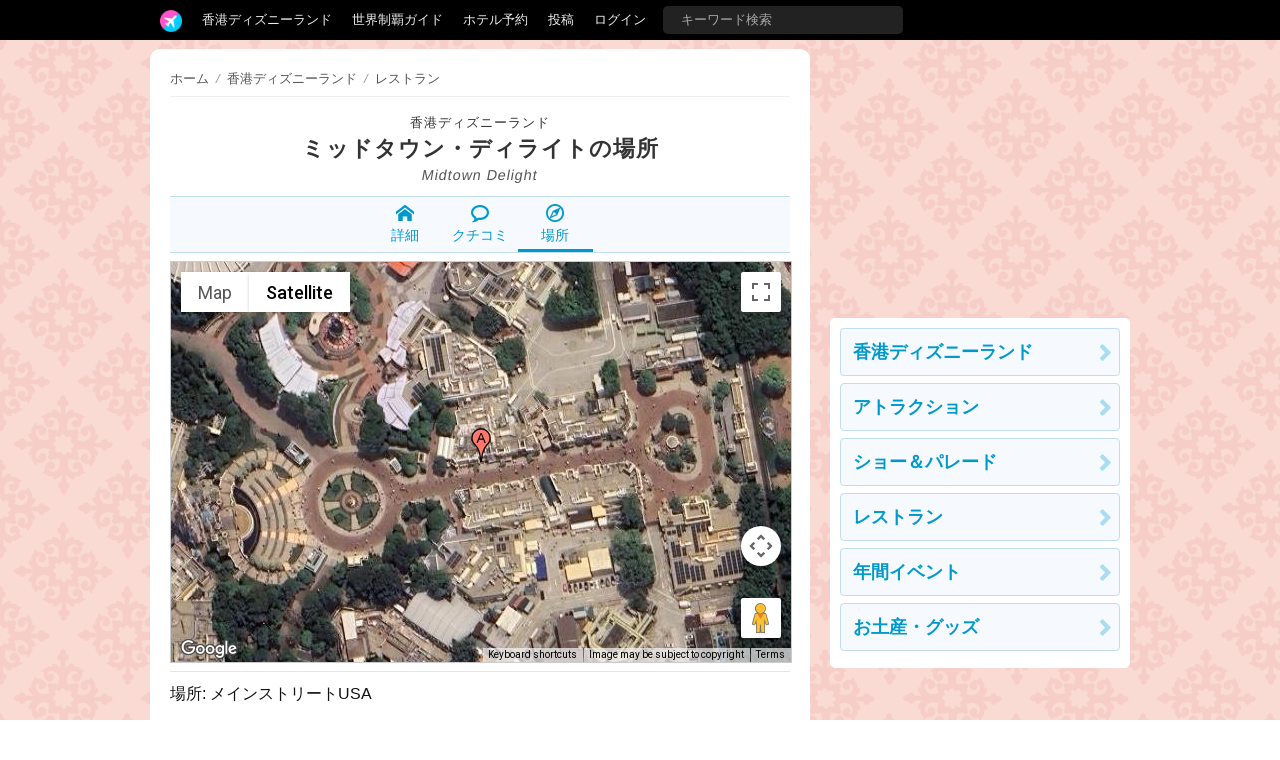

--- FILE ---
content_type: text/html; charset=utf-8
request_url: https://tdrnavi.jp/park/hkdl/dining/1974/map/
body_size: 5134
content:
<!DOCTYPE html>
<html lang="ja" dir="ltr">
<head>


<meta charset="utf-8">
<meta name="viewport" content="width=device-width" />
<meta http-equiv="X-UA-Compatible" content="IE=Edge">
<title>ミッドタウン・ディライトの場所 | 香港ディズニーランド</title>
<meta name="description" content="香港ディズニーランドの「ミッドタウン・ディライト（Midtown Delight）」の場所をGoogleマップで確認できます。" />
<link rel="canonical" href="https://tdrnavi.jp/park/hkdl/dining/1974/map/" />
<meta property="og:type" content="article" />
<meta property="og:site_name" content="tdrnavi" />
<meta property="og:title" content="ミッドタウン・ディライトの場所 | 香港ディズニーランド" />
<meta property="og:description" content="香港ディズニーランドの「ミッドタウン・ディライト（Midtown Delight）」の場所をGoogleマップで確認できます。" />
<meta property="og:url" content="https://tdrnavi.jp/park/hkdl/dining/1974/map/" />
<meta property="og:image" content="https://tdrnavi.jp/resource/i/spot/rx_600/150ba472fcaaef66bc0543ee0a368cb3.jpeg" />
<meta property="fb:app_id" content="631906266832484" />
<meta name="twitter:card" content="summary_large_image" />
<meta name="twitter:site" content="@tdrnavi" />
<meta name="apple-mobile-web-app-title" content="tdrnavi">
<link rel="icon" href="/favicon.ico" type="image/x-icon" />
<link rel="apple-touch-icon" href="/apple-touch-icon-android.png" />
<link rel="alternate" type="application/rss+xml" title="RSS 2.0" href="https://tdrnavi.jp/rss20.xml" />
<link rel="stylesheet" type="text/css" href="/views/_images/css/style.min.css?v=1702302964">

<style type="text/css">
#contents{background-image: url("/views/_images/images/park/wall/hkdl.png");background-repeat:repeat;background-color:#FADBD4;background-attachment:fixed}</style><!-- InstanceBeginEditable name="page_top" -->
<!-- InstanceEndEditable -->

</head>
<body id="pcview">
<div id="container">
<div id="containerInner">
<header>
<div id="globalNavi">
<div id="globalNaviInner">
<nav>

<ul class="nav">
<li class="tab"><a href="/" class="navi"><img src="/views/_images/images/logo/btn_3.png" width="22" height="22" /></a><ul class="dropdown"><li><a href="/">ホーム</a></li><li><a href="/park/review/">新着クチコミ</a></li><li><a href="/park/select/" rel="nofollow">クチコミを書く</a></li><li><a href="/park/review/award/">アワード</a></li><li><a href="/about/">サイト概要</a></li></ul></li><li class="tab"><a href="/guide/hkdl/" class="navi">香港ディズニーランド</a><ul class="dropdown"><div class="resortMenuBoxPC"><ul class="resortMenuList">
<li><a href="/guide/hkdl/">攻略ガイド</a></li>
<li><a href="/park/review/hkdl/">新着クチコミ</a></li>
<li><a href="/guide/hkdl/#tips">基礎知識</a></li>
<li><a href="/blog/5164">個人手配マニュアル</a></li>
<li><a href="/blog/5167">ホテル選び</a></li>
<li><a href="/blog/5159">キャラダイ予約</a></li>
<li><a href="/guide/disney/opened/?resort=hkdl">最新スポット</a></li>
</ul>
</div></ul></li><li class="tab"><a href="/guide/disney/" class="navi">世界制覇ガイド</a><ul class="dropdown"><li><a href="/guide/disney/"><i class="icon-dis"></i>　海外ディズニーの世界制覇ガイド</a></li><li><a href="/guide/dlr/"><i class="icon-dis"></i>　カリフォルニア</a></li><li><a href="/guide/wdw/"><i class="icon-dis"></i>　フロリダ</a></li><li><a href="/guide/hkdl/"><i class="icon-dis"></i>　香港ディズニー</a></li><li><a href="/guide/sdl/"><i class="icon-dis"></i>　上海ディズニー</a></li><li><a href="/guide/paris/"><i class="icon-dis"></i>　パリ</a></li><li><a href="/guide/aulani/"><i class="icon-dis"></i>　アウラニ（ハワイ）</a></li><li><a href="/guide/dcl/"><i class="icon-dis"></i>　クルーズ</a></li><li><a href="/guide/tdr/"><i class="icon-dis"></i>　東京</a></li><li><a href="/guide/disney/coming/"><i class="icon-dis"></i>　今後のオープン予定</a></li><li><a href="/guide/disney/closing/"><i class="icon-dis"></i>　今後のクローズ予定</a></li><li><a href="/universal/"><i class="icon-univ"></i>　ユニバーサル・スタジオ</a></li></ul></li><li class="tab"><a href="/hotel/" class="navi">ホテル予約</a></li><li class="tab"><a href="/park/select/" class="navi" rel="nofollow">投稿</a></li><li class="tab"><a href="/login/" class="navi" rel="nofollow">ログイン</a></li><li class="tab"><form action="/search/" method="GET" id="headerSearchBox"><input type="text" name="q" placeholder="キーワード検索" /></form></li></ul>
</nav>


</div>
</div><!-- /globalNavi -->



</header>




<div id="contents">
<div id="contentsInner">

<div id="main">
<div id="mainInner">
<section>



<!-- InstanceBeginEditable name="body" -->
<ul id="breadcrumbs" vocab="https://schema.org/" typeof="BreadcrumbList"><li><a href="/guide/hkdl/">ホーム</a></li><li property="itemListElement" typeof="ListItem"><i class="split">/</i><a href="/park/hkdl/" property="item" typeof="WebPage"><span property="name">香港ディズニーランド</span></a><meta property="position" content="1"></li><li property="itemListElement" typeof="ListItem"><i class="split">/</i><a href="/park/hkdl/dining/" property="item" typeof="WebPage"><span property="name">レストラン</span></a><meta property="position" content="2"></li></ul>

<div id="parkHeader" class="center"><a href="/park/hkdl/" class="park">香港ディズニーランド</a><br />
<h1 class="h1-title"><a href="/park/hkdl/dining/1974/">ミッドタウン・ディライト</a>の場所</h1><div class="english text-skew">Midtown Delight</div></div>

<ul class="sMenuBox">
	<li><a href="/park/hkdl/dining/1974/"><i class="icom-home"></i><br />詳細</a></li><li><a href="/park/hkdl/dining/1974/#reviews"><i class="icom-bubble2"></i><br />クチコミ</a></li><li class="active"><a href="/park/hkdl/dining/1974/map/"><i class="icom-compass2"></i><br />場所</a></li></ul>

<div id="map_id_1974" class="mapFrame" style="width:100%;height:400px;border:solid 1px #ccc"></div><hr />
<div>場所: メインストリートUSA</div>

<p>香港ディズニーランドの「ミッドタウン・ディライト（Midtown Delight）」の場所をGoogleマップで確認できます。実際の場所と多少ずれている場合があります。</p>

<div class="entryTop"></div><ul>
<li class="spotBox">
<a href="/park/hkdl/dining/1974/" class="box">
<img src="/resource/i/spot/s_300/150ba472fcaaef66bc0543ee0a368cb3.jpeg" width="200" height="200" alt="ミッドタウン・ディライト" class="spotImg pointerNone" loading="lazy"><div class="rBox"><div class="park">
香港ディズニーランド</div>
<h2>ミッドタウン・ディライト</h2>
<span class="reviewScore">★★★<span class="reviewScoreGray">★★</span> <strong class="reviewScoreNum"><span>3.33</span></strong> <span class="reviewCount">(<span>4</span>件)</span></span> <div class="spotBody">季節ごとに変わるかわいいデザインのソフトクリーム店。モバイルオーダー対応。</div>
<div class="spotMeta"><span class="tag">食べ歩き</span><span class="tag">価格 $</span></div>
</div><div class="clear"></div>
</a>
</li>
</ul>


<div class="clear"></div>
<h2 class="black-title" style="margin-top:35px">香港ディズニーランド</h2>
<div class="mb24"><ul class="resortMenuList">
<li><a href="/guide/hkdl/">攻略ガイド</a></li>
<li><a href="/park/review/hkdl/">新着クチコミ</a></li>
<li><a href="/guide/hkdl/#tips">基礎知識</a></li>
<li><a href="/blog/5164">個人手配マニュアル</a></li>
<li><a href="/blog/5167">ホテル選び</a></li>
<li><a href="/blog/5159">キャラダイ予約</a></li>
<li><a href="/guide/disney/opened/?resort=hkdl">最新スポット</a></li>
</ul>
</div>
<div class="parkListBox"><a href="/park/hkdl/"><div class="parkListIcon"><img src="https://tdrnavi.jp/resource/i/park/s_120/park_12c.jpg" width="75" height="75" alt="香港ディズニーランド" class="pointerNone" loading="lazy" /></div></a><div class="parkListTitle nowrapHidden"><a href="/park/hkdl/">香港ディズニーランド</a></div><div class="parkListBtns"><a href="/park/hkdl/attraction/"><i class="icom-star-full"></i><br>アトラク</a><a href="/park/hkdl/show/"><i class="icom-music"></i><br>ショー</a><a href="/park/hkdl/dining/"><i class="icom-spoon-knife"></i><br>グルメ</a><a href="/park/hkdl/event/"><i class="icom-calendar"></i><br>イベント</a><a href="/park/hkdl/goods/"><i class="icom-gift"></i><br>グッズ</a></div><div class="clear"></div></div><div class="parkListBox"><a href="/park/hkdlr/"><div class="parkListIcon"><img src="https://tdrnavi.jp/resource/i/park/s_120/park_hkdl3.jpg" width="75" height="75" alt="香港ディズニーランド・リゾート" class="pointerNone" loading="lazy" /></div></a><div class="parkListTitle nowrapHidden"><a href="/park/hkdlr/">リゾート情報</a></div><div class="parkListBtns"><a href="/park/hkdlr/hotel/"><i class="icom-bed"></i><br>ホテル</a><a href="/park/hkdlr/dining/"><i class="icom-spoon-knife"></i><br>グルメ</a><a href="/park/hkdlr/service/"><i class="icom-price-tag"></i><br>サービス</a><a href="/park/hkdlr/transport/"><i class="icom-bus"></i><br>移動</a></div><div class="clear"></div></div>



<!-- InstanceEndEditable -->

</section>
</div>
</div><!-- /#main -->

<div id="sub">
<aside>

<!-- InstanceBeginEditable name="sidemenu" -->
<div class="sideFix mb12">
<script async src="//pagead2.googlesyndication.com/pagead/js/adsbygoogle.js"></script>
<ins class="adsbygoogle"
     style="display:inline-block;width:300px;height:250px"
     data-ad-client="ca-pub-5976840769587363"
     data-ad-region="tdr2"
     data-ad-slot="9698963729" data-ad-channel="2858635948"></ins>
<script>(adsbygoogle = window.adsbygoogle || []).push({});</script>
<div class="sideMenu mt12 mb12"><div class="body">
<a href="/park/hkdl/" class="naviBox btnArrow">香港ディズニーランド</a>
<a href="/park/hkdl/attraction/" class="naviBox btnArrow">アトラクション</a>
<a href="/park/hkdl/show/" class="naviBox btnArrow">ショー＆パレード</a>
<a href="/park/hkdl/dining/" class="naviBox btnArrow">レストラン</a>
<a href="/park/hkdl/event/" class="naviBox btnArrow">年間イベント</a>
<a href="/park/hkdl/goods/" class="naviBox btnArrow">お土産・グッズ</a>
</div></div>
</div>
        <!-- InstanceEndEditable -->

</aside>
</div><!-- /#sub -->


</div>
</div><!-- /#contents -->
    
</div>
</div><!-- /#container -->


<footer>

<div class="footerInner">
    <div class="footerBox">
        <ul class="menuList">
            <li><a href="/">ホーム</a></li>
            <li><a href="/park/review/">新着クチコミ</a></li>
            <li><a href="/park/select/">クチコミを書く</a></li>
            <li><a href="/park/review/award/">アワード</a></li>
            <li><a href="/about/">サイト概要</a></li>
            <li><a href="/support/contact/" rel="nofollow">お問い合わせ</a></li>
            <li><a href="/support/terms" rel="nofollow">利用規約</a></li>
            <li style="letter-spacing:4px"><a href="https://twitter.com/tdrnavi" target="_blank" rel="noopener nofollow"><i class="icom-twitter large"></i></a></li>
        </ul>
    </div>

    <div class="footerBox">
        <ul class="menuList">
            <li><a href="/guide/disney/" class="bold" style="font-size:34px">DISNEY</a></li>
            <li><a href="/guide/dlr/">カリフォルニア</a></li>
            <li><a href="/guide/wdw/">フロリダ</a></li>
            <li><a href="/guide/hkdl/">香港ディズニーランド</a></li>
            <li><a href="/guide/sdl/">上海ディズニーランド</a></li>
            <li><a href="/guide/paris/">ディズニーランド・パリ</a></li>
            <li><a href="/guide/aulani/">アウラニ（ハワイ）</a></li>
            <li><a href="/guide/dcl/">ディズニー・クルーズライン</a></li>
            <li><a href="/guide/tdr/">東京ディズニーリゾート</a></li>
            <li><a href="/guide/disney/coming/">今後のオープン予定</a></li>
            <li><a href="/guide/disney/closing/">今後のクローズ予定</a></li>
        </ul>
    </div>

    <div class="footerBox">
        <ul class="menuList">
            <li><a href="/universal/" class="bold" style="font-size:34px">UNIVERSAL</a></li>
            <li><a href="/park/ush/">ハリウッド</a></li>
            <li><a href="/park/usf/">オーランド</a></li>
            <li><a href="/park/uss/">シンガポール</a></li>
        </ul>
    </div>
</div>




<address>&copy;2008-2026 tdrnavi.jp</address>
</footer>

<script type="text/javascript" src="/views/_images/js/jquery.min.js"></script>
<script type="text/javascript" src="/views/_images/js/common.min.js?v=1656248421"></script>
<script src="//maps.googleapis.com/maps/api/js?key=AIzaSyB2ngWL0F7N8Ns9X-tdheQsiFL56jnH8xM&v=3.exp" type="text/javascript"></script>
<script>

$(document).ready(function() {
	fn_map_id_1974.init();
});

var fn_map_id_1974=function(){
	var map, isForm, markerMax, isLabel, markerList, markerCount;
	return{
	init: function(){
		if(typeof(map) == "object") return;
		
		// 初期値
		var isTilt = 0;
		this.markerMax = 10;
		this.isLabel = 1;
		this.isForm = 0;
		this.markerList = new Object();
		this.markerCount = 0;
		
		// マップ生成
		var options = new Object();
		options["center"] = new google.maps.LatLng(0,0);
		options["zoom"] = 17;
		options["mapTypeId"] = google.maps.MapTypeId.SATELLITE;
		this.map = new google.maps.Map(document.getElementById("map_id_1974"), options);
		if(isTilt != 1) this.map.setTilt(0);
		
		// 既存データを復元
		var list = [{"i":0,"x":114.04261018504371,"y":22.31290498964332}];
		if(list != null){
			for (var i = 0; i < list.length; i++){
				row = list[i];
				if(row == null) continue;
				var lonlat = new google.maps.LatLng(row["y"], row["x"]);
				this.addMarker(lonlat, row["i"]);
			}
		}
		
		// 初期表示範囲
		if(this.markerCount > 0){
			// 既存データあり
			var bounds = new google.maps.LatLngBounds();
			for(var key in this.markerList){
				var marker = this.markerList[key];
				if(marker == null) continue;
				bounds.extend(marker.getPosition());
			}
			if(this.markerCount == 1){
				this.map.setCenter(bounds.getCenter());
				this.map.setZoom(18);
			}else{
				this.map.fitBounds(bounds);
			}
		}else{
			// デフォルト
			this.map.setCenter(new google.maps.LatLng(35.632577, 139.88058));
		}
	},
	addMarker: function(pos, i){
		if(pos == null) pos = this.map.getCenter();
		
		if(this.markerCount >= this.markerMax){
			if(this.markerMax > 1){
				alert("これ以上、マーカーを追加できません");
			}
			return false;
		}
		
		// ラベルを決める
		if(i == null){
			var i = 0;
			while(true){
				var key = "m" + i;
				if(this.markerList[key] == null || i > 25) break;
				i++;
			}
		}
		
		//マーカーオプション
		var key = "m" + i;
		var options = {
			id: i,
			key: key,
			position: pos,
			map: this.map
		};
		if(this.isLabel){ //アルファベットのラベル表示
			options["icon"] = "//www.google.com/mapfiles/marker" + String.fromCharCode(65 + i) + ".png";
		}
		if(this.isForm){ //編集オプション
			options["draggable"] = true;
			options["animation"] = google.maps.Animation.DROP;
			options["title"] = "つかんで移動 / 削除はマップ外へ";
		}
		var marker = new google.maps.Marker(options);
		this.markerList[key] = marker;
		this.markerCount++;
		
		if(this.isForm) this.addMarkerSave(marker);
	}


}}();

</script>
<script>
CSRF_TOKEN = '89a8f1dc00899ae0e2c1afa20893d9d5';
NAV_ROOT_URL = '/';
NAV_LOGIN = 0;
NAV_IS_MOBILE = 0;

var NAV_LOGIN_RD = '/park/hkdl/dining/1974/map/';

</script>

    <script async src="https://www.googletagmanager.com/gtag/js?id=G-RENWBDB3PK"></script>
    <script>
        window.dataLayer = window.dataLayer || [];
        function gtag(){dataLayer.push(arguments);}
        gtag('js', new Date());
        gtag('config', 'G-RENWBDB3PK');
    </script>


<!-- InstanceBeginEditable name="page_bottom" -->
<!-- InstanceEndEditable -->

</body>
</html>


--- FILE ---
content_type: text/html; charset=utf-8
request_url: https://www.google.com/recaptcha/api2/aframe
body_size: 119
content:
<!DOCTYPE HTML><html><head><meta http-equiv="content-type" content="text/html; charset=UTF-8"></head><body><script nonce="zQKAn6mtMCugn3VQ29rG3A">/** Anti-fraud and anti-abuse applications only. See google.com/recaptcha */ try{var clients={'sodar':'https://pagead2.googlesyndication.com/pagead/sodar?'};window.addEventListener("message",function(a){try{if(a.source===window.parent){var b=JSON.parse(a.data);var c=clients[b['id']];if(c){var d=document.createElement('img');d.src=c+b['params']+'&rc='+(localStorage.getItem("rc::a")?sessionStorage.getItem("rc::b"):"");window.document.body.appendChild(d);sessionStorage.setItem("rc::e",parseInt(sessionStorage.getItem("rc::e")||0)+1);localStorage.setItem("rc::h",'1768599422326');}}}catch(b){}});window.parent.postMessage("_grecaptcha_ready", "*");}catch(b){}</script></body></html>